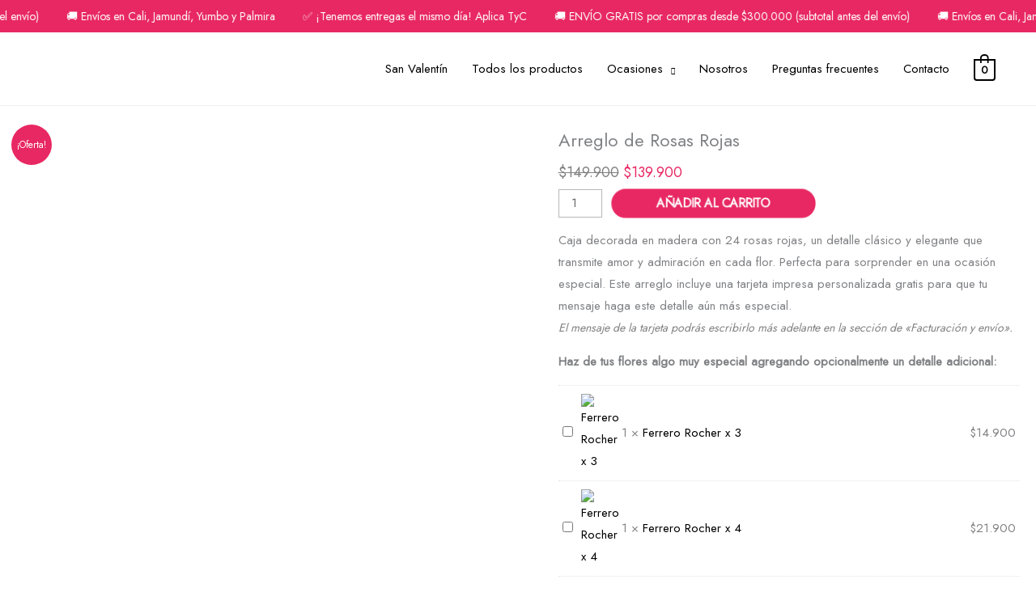

--- FILE ---
content_type: text/css
request_url: https://www.floristeriacasaanturio.com/wp-content/uploads/elementor/css/post-1390.css?ver=1768753335
body_size: 135
content:
.elementor-kit-1390{--e-global-color-primary:#6EC1E4;--e-global-color-secondary:#54595F;--e-global-color-text:#7A7A7A;--e-global-color-accent:#61CE70;--e-global-color-764c5888:#4054B2;--e-global-color-68cf9f60:#23A455;--e-global-color-3e18625b:#000;--e-global-color-4ea6e71a:#FFF;--e-global-color-642a4d09:#FB2626;--e-global-color-47c63e19:#000000;--e-global-color-29cc5c0a:#FF3360;}.elementor-kit-1390 p{margin-block-end:0px;}.elementor-section.elementor-section-boxed > .elementor-container{max-width:1140px;}.e-con{--container-max-width:1140px;}{}h1.entry-title{display:var(--page-title-display);}@media(max-width:1024px){.elementor-section.elementor-section-boxed > .elementor-container{max-width:1024px;}.e-con{--container-max-width:1024px;}}@media(max-width:767px){.elementor-kit-1390 h1{font-size:42px;}.elementor-section.elementor-section-boxed > .elementor-container{max-width:767px;}.e-con{--container-max-width:767px;}}

--- FILE ---
content_type: text/css
request_url: https://www.floristeriacasaanturio.com/wp-content/uploads/elementor/css/post-1165.css?ver=1768753335
body_size: 806
content:
.elementor-1165 .elementor-element.elementor-element-012b4cf > .elementor-container > .elementor-column > .elementor-widget-wrap{align-content:center;align-items:center;}.elementor-1165 .elementor-element.elementor-element-012b4cf:not(.elementor-motion-effects-element-type-background), .elementor-1165 .elementor-element.elementor-element-012b4cf > .elementor-motion-effects-container > .elementor-motion-effects-layer{background-color:#F1EFEB;}.elementor-1165 .elementor-element.elementor-element-012b4cf > .elementor-container{max-width:1240px;}.elementor-1165 .elementor-element.elementor-element-012b4cf{transition:background 0.3s, border 0.3s, border-radius 0.3s, box-shadow 0.3s;padding:50px 0px 50px 0px;}.elementor-1165 .elementor-element.elementor-element-012b4cf > .elementor-background-overlay{transition:background 0.3s, border-radius 0.3s, opacity 0.3s;}.elementor-1165 .elementor-element.elementor-element-f474c86 > .elementor-element-populated{margin:10px 10px 10px 10px;--e-column-margin-right:10px;--e-column-margin-left:10px;}.elementor-1165 .elementor-element.elementor-element-f5fc0f7 .elementor-icon-list-items:not(.elementor-inline-items) .elementor-icon-list-item:not(:last-child){padding-block-end:calc(5px/2);}.elementor-1165 .elementor-element.elementor-element-f5fc0f7 .elementor-icon-list-items:not(.elementor-inline-items) .elementor-icon-list-item:not(:first-child){margin-block-start:calc(5px/2);}.elementor-1165 .elementor-element.elementor-element-f5fc0f7 .elementor-icon-list-items.elementor-inline-items .elementor-icon-list-item{margin-inline:calc(5px/2);}.elementor-1165 .elementor-element.elementor-element-f5fc0f7 .elementor-icon-list-items.elementor-inline-items{margin-inline:calc(-5px/2);}.elementor-1165 .elementor-element.elementor-element-f5fc0f7 .elementor-icon-list-items.elementor-inline-items .elementor-icon-list-item:after{inset-inline-end:calc(-5px/2);}.elementor-1165 .elementor-element.elementor-element-f5fc0f7 .elementor-icon-list-icon i{transition:color 0.3s;}.elementor-1165 .elementor-element.elementor-element-f5fc0f7 .elementor-icon-list-icon svg{transition:fill 0.3s;}.elementor-1165 .elementor-element.elementor-element-f5fc0f7{--e-icon-list-icon-size:14px;--icon-vertical-offset:0px;}.elementor-1165 .elementor-element.elementor-element-f5fc0f7 .elementor-icon-list-text{transition:color 0.3s;}.elementor-1165 .elementor-element.elementor-element-e6bcc0e > .elementor-element-populated{margin:10px 10px 10px 10px;--e-column-margin-right:10px;--e-column-margin-left:10px;}.elementor-1165 .elementor-element.elementor-element-f352b12 .elementor-icon-list-items:not(.elementor-inline-items) .elementor-icon-list-item:not(:last-child){padding-block-end:calc(5px/2);}.elementor-1165 .elementor-element.elementor-element-f352b12 .elementor-icon-list-items:not(.elementor-inline-items) .elementor-icon-list-item:not(:first-child){margin-block-start:calc(5px/2);}.elementor-1165 .elementor-element.elementor-element-f352b12 .elementor-icon-list-items.elementor-inline-items .elementor-icon-list-item{margin-inline:calc(5px/2);}.elementor-1165 .elementor-element.elementor-element-f352b12 .elementor-icon-list-items.elementor-inline-items{margin-inline:calc(-5px/2);}.elementor-1165 .elementor-element.elementor-element-f352b12 .elementor-icon-list-items.elementor-inline-items .elementor-icon-list-item:after{inset-inline-end:calc(-5px/2);}.elementor-1165 .elementor-element.elementor-element-f352b12 .elementor-icon-list-icon i{color:#E82863;transition:color 0.3s;}.elementor-1165 .elementor-element.elementor-element-f352b12 .elementor-icon-list-icon svg{fill:#E82863;transition:fill 0.3s;}.elementor-1165 .elementor-element.elementor-element-f352b12{--e-icon-list-icon-size:15px;--icon-vertical-offset:0px;}.elementor-1165 .elementor-element.elementor-element-f352b12 .elementor-icon-list-text{transition:color 0.3s;}.elementor-1165 .elementor-element.elementor-element-c6c7e3a > .elementor-element-populated{margin:10px 10px 10px 10px;--e-column-margin-right:10px;--e-column-margin-left:10px;}.elementor-1165 .elementor-element.elementor-element-3780e10 .elementor-icon-list-icon i{color:#E82863;transition:color 0.3s;}.elementor-1165 .elementor-element.elementor-element-3780e10 .elementor-icon-list-icon svg{fill:#E82863;transition:fill 0.3s;}.elementor-1165 .elementor-element.elementor-element-3780e10 .elementor-icon-list-item:hover .elementor-icon-list-icon i{color:#AD1E4A;}.elementor-1165 .elementor-element.elementor-element-3780e10 .elementor-icon-list-item:hover .elementor-icon-list-icon svg{fill:#AD1E4A;}.elementor-1165 .elementor-element.elementor-element-3780e10{--e-icon-list-icon-size:30px;--icon-vertical-offset:0px;}.elementor-1165 .elementor-element.elementor-element-3780e10 .elementor-icon-list-icon{padding-inline-end:0px;}.elementor-1165 .elementor-element.elementor-element-3780e10 .elementor-icon-list-text{transition:color 0.3s;}.elementor-1165 .elementor-element.elementor-element-dee9afb > .elementor-element-populated{margin:10px 10px 10px 10px;--e-column-margin-right:10px;--e-column-margin-left:10px;}.elementor-1165 .elementor-element.elementor-element-cc45d63:not(.elementor-motion-effects-element-type-background), .elementor-1165 .elementor-element.elementor-element-cc45d63 > .elementor-motion-effects-container > .elementor-motion-effects-layer{background-color:#F1EFEB;}.elementor-1165 .elementor-element.elementor-element-cc45d63{border-style:solid;border-width:1px 0px 0px 0px;border-color:rgba(122,122,122,0.13);transition:background 0.3s, border 0.3s, border-radius 0.3s, box-shadow 0.3s;padding:30px 0px 30px 0px;}.elementor-1165 .elementor-element.elementor-element-cc45d63 > .elementor-background-overlay{transition:background 0.3s, border-radius 0.3s, opacity 0.3s;}.elementor-1165 .elementor-element.elementor-element-063b7fa .hfe-copyright-wrapper{text-align:left;}.elementor-1165 .elementor-element.elementor-element-216ef7d .hfe-copyright-wrapper{text-align:right;}:root{--page-title-display:none;}@media(max-width:1024px) and (min-width:768px){.elementor-1165 .elementor-element.elementor-element-f474c86{width:25%;}.elementor-1165 .elementor-element.elementor-element-e6bcc0e{width:25%;}.elementor-1165 .elementor-element.elementor-element-c6c7e3a{width:25%;}.elementor-1165 .elementor-element.elementor-element-dee9afb{width:25%;}}@media(max-width:1024px){.elementor-1165 .elementor-element.elementor-element-8a51de1 > .elementor-element-populated{padding:0px 0px 0px 0px;}.elementor-1165 .elementor-element.elementor-element-3780e10{--e-icon-list-icon-size:27px;}}@media(max-width:767px){.elementor-1165 .elementor-element.elementor-element-012b4cf{padding:50px 10px 10px 10px;}.elementor-1165 .elementor-element.elementor-element-f474c86{width:50%;}.elementor-1165 .elementor-element.elementor-element-f474c86 > .elementor-element-populated{margin:20px 20px 20px 20px;--e-column-margin-right:20px;--e-column-margin-left:20px;}.elementor-1165 .elementor-element.elementor-element-e6bcc0e{width:50%;}.elementor-1165 .elementor-element.elementor-element-e6bcc0e > .elementor-element-populated{margin:20px 20px 20px 20px;--e-column-margin-right:20px;--e-column-margin-left:20px;}.elementor-1165 .elementor-element.elementor-element-f352b12{width:var( --container-widget-width, 158px );max-width:158px;--container-widget-width:158px;--container-widget-flex-grow:0;}.elementor-1165 .elementor-element.elementor-element-f352b12 > .elementor-widget-container{margin:0px 0px 0px -24px;padding:0px 0px 0px 0px;}.elementor-1165 .elementor-element.elementor-element-c6c7e3a{width:50%;}.elementor-1165 .elementor-element.elementor-element-c6c7e3a > .elementor-element-populated{margin:20px 20px 20px 20px;--e-column-margin-right:20px;--e-column-margin-left:20px;}.elementor-1165 .elementor-element.elementor-element-3780e10{width:var( --container-widget-width, 122px );max-width:122px;--container-widget-width:122px;--container-widget-flex-grow:0;--e-icon-list-icon-size:25px;--icon-vertical-offset:-1px;}.elementor-1165 .elementor-element.elementor-element-3780e10 .elementor-icon-list-items:not(.elementor-inline-items) .elementor-icon-list-item:not(:last-child){padding-block-end:calc(6px/2);}.elementor-1165 .elementor-element.elementor-element-3780e10 .elementor-icon-list-items:not(.elementor-inline-items) .elementor-icon-list-item:not(:first-child){margin-block-start:calc(6px/2);}.elementor-1165 .elementor-element.elementor-element-3780e10 .elementor-icon-list-items.elementor-inline-items .elementor-icon-list-item{margin-inline:calc(6px/2);}.elementor-1165 .elementor-element.elementor-element-3780e10 .elementor-icon-list-items.elementor-inline-items{margin-inline:calc(-6px/2);}.elementor-1165 .elementor-element.elementor-element-3780e10 .elementor-icon-list-items.elementor-inline-items .elementor-icon-list-item:after{inset-inline-end:calc(-6px/2);}.elementor-1165 .elementor-element.elementor-element-dee9afb{width:50%;}.elementor-1165 .elementor-element.elementor-element-dee9afb > .elementor-element-populated{margin:20px 20px 20px 20px;--e-column-margin-right:20px;--e-column-margin-left:20px;padding:0px 0px 0px 0px;}.elementor-1165 .elementor-element.elementor-element-3e61fb2{width:var( --container-widget-width, 219px );max-width:219px;--container-widget-width:219px;--container-widget-flex-grow:0;}.elementor-1165 .elementor-element.elementor-element-3e61fb2 > .elementor-widget-container{margin:0px 13px 0px -29px;padding:0px 0px 0px 0px;}.elementor-1165 .elementor-element.elementor-element-063b7fa .hfe-copyright-wrapper{text-align:center;}.elementor-1165 .elementor-element.elementor-element-216ef7d .hfe-copyright-wrapper{text-align:center;}}